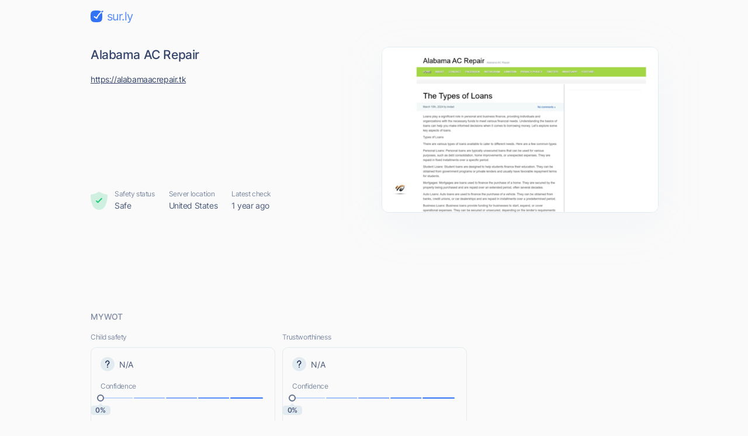

--- FILE ---
content_type: text/html; charset=utf-8
request_url: https://sur.ly/i/alabamaacrepair.tk
body_size: 14954
content:
<!DOCTYPE html>
<html lang="en">

<head>
	<meta charset="UTF-8">
	<meta http-equiv="Content-Type" content="text/html; charset=utf-8" />

	<link rel="preconnect" href="https://cdn.sur.ly">
	<link rel="dns-prefetch" href="https://cdn.sur.ly">
	<link rel="preconnect" href="https://img.sur.ly">
	<link rel="dns-prefetch" href="https://img.sur.ly">
	<link rel="preload" as="image" href="https://img.sur.ly/thumbnails/620x343/a/alabamaacrepair.tk.png">

	
	<title>alabamaacrepair.tk - Alabama AC Repair - Alabama AC Repair</title>
			<link rel="canonical" href="https://sur.ly/i/alabamaacrepair.tk/" />	
			<link rel="amphtml" href="https://sur.ly/i/alabamaacrepair.tk/amp" />	
	<meta name="viewport" content="width=device-width, initial-scale=1.0">

	<meta name="keywords" content="alabamaacrepair.tk, Alabama AC Repair" />
	<meta name="description" content="alabamaacrepair.tk. " />

	<link rel="icon" href="https://cdn.sur.ly/favicon-32x32.png" sizes="32x32">
<link rel="icon" href="https://cdn.sur.ly/favicon-16x16.png" sizes="16x16">
<link rel="shortcut icon" href="https://cdn.sur.ly/android-chrome-192x192.png" sizes="192x192">
<link rel="shortcut icon" href="https://cdn.sur.ly/android-chrome-512x512.png" sizes="512x512">
<link rel="apple-touch-icon" href="https://cdn.sur.ly/apple-touch-icon.png" sizes="180x180">

	<style>
		a,abbr,acronym,address,applet,article,aside,audio,b,big,blockquote,body,canvas,caption,center,cite,code,dd,del,details,dfn,div,dl,dt,em,embed,fieldset,figcaption,figure,footer,form,h1,h2,h3,h4,h5,h6,header,hgroup,html,i,iframe,img,ins,kbd,label,legend,li,mark,menu,nav,object,ol,output,p,pre,q,ruby,s,samp,section,small,span,strike,strong,sub,summary,sup,table,tbody,td,tfoot,th,thead,time,tr,tt,u,ul,var,video{margin:0;padding:0;border:0;font-size:100%;font:inherit;vertical-align:baseline}:focus{outline:0}article,aside,details,figcaption,figure,footer,header,hgroup,menu,nav,section{display:block}body{line-height:1}ol,ul{list-style:none}blockquote,q{quotes:none}blockquote:after,blockquote:before,q:after,q:before{content:"";content:none}table{border-collapse:collapse;border-spacing:0}input[type=search]::-webkit-search-cancel-button,input[type=search]::-webkit-search-decoration,input[type=search]::-webkit-search-results-button,input[type=search]::-webkit-search-results-decoration{-webkit-appearance:none;-moz-appearance:none}input[type=search]{-webkit-appearance:none;-moz-appearance:none;-webkit-box-sizing:content-box;box-sizing:content-box}textarea{overflow:auto;vertical-align:top;resize:vertical}audio,canvas,video{display:inline-block;max-width:100%}audio:not([controls]){display:none;height:0}[hidden]{display:none}html{font-size:100%;-webkit-text-size-adjust:100%;-ms-text-size-adjust:100%}a:focus{outline:0}a:active,a:hover{outline:0}img{border:0;-ms-interpolation-mode:bicubic}figure{margin:0}form{margin:0}fieldset{border:1px solid silver;margin:0 2px;padding:.35em .625em .75em}legend{border:0;padding:0;white-space:normal}button,input,select,textarea{font-size:100%;margin:0;vertical-align:baseline}button,input{line-height:normal}button,select{text-transform:none}button,html input[type=button],input[type=reset],input[type=submit]{-webkit-appearance:button;cursor:pointer}button[disabled],html input[disabled]{cursor:default}input[type=checkbox],input[type=radio]{-webkit-box-sizing:border-box;box-sizing:border-box;padding:0}input[type=search]{-webkit-appearance:textfield;-webkit-box-sizing:content-box;box-sizing:content-box}input[type=search]::-webkit-search-cancel-button,input[type=search]::-webkit-search-decoration{-webkit-appearance:none}button::-moz-focus-inner,input::-moz-focus-inner{border:0;padding:0}textarea{overflow:auto;vertical-align:top}table{border-collapse:collapse;border-spacing:0}button,input,select,textarea{color:#222}::-moz-selection{background:#b3d4fc;text-shadow:none}::selection{background:#b3d4fc;text-shadow:none}img{vertical-align:middle}fieldset{border:0;margin:0;padding:0}textarea{resize:vertical}.chromeframe{margin:.2em 0;background:#ccc;color:#000;padding:.2em 0}@font-face{font-family:Inter;font-style:normal;font-weight:400;font-display:swap;src:url(https://cdn.sur.ly/domain-redesign/assets/fonts/Inter.latin.woff2) format("woff2"),url(https://cdn.sur.ly/domain-redesign/assets/fonts/Inter.latin.woff) format("woff");unicode-range:U+0000-00FF,U+0131,U+0152-0153,U+02BB-02BC,U+02C6,U+02DA,U+02DC,U+2000-206F,U+2074,U+20AC,U+2122,U+2191,U+2193,U+2212,U+2215,U+FEFF,U+FFFD}@font-face{font-family:Inter;font-style:normal;font-weight:400;font-display:swap;src:url(https://cdn.sur.ly/domain-redesign/assets/fonts/Inter.latin-ext.woff2) format("woff2"),url(https://cdn.sur.ly/domain-redesign/assets/fonts/Inter.latin-ext.woff) format("woff");unicode-range:U+0100-024F,U+0259,U+1E00-1EFF,U+2020,U+20A0-20AB,U+20AD-20CF,U+2113,U+2C60-2C7F,U+A720-A7FF}@font-face{font-family:Inter;font-style:normal;font-weight:500;font-display:swap;src:url(https://cdn.sur.ly/domain-redesign/assets/fonts/Inter-500.latin.woff2) format("woff2"),url(https://cdn.sur.ly/domain-redesign/assets/fonts/Inter-500.latin.woff) format("woff");unicode-range:U+0000-00FF,U+0131,U+0152-0153,U+02BB-02BC,U+02C6,U+02DA,U+02DC,U+2000-206F,U+2074,U+20AC,U+2122,U+2191,U+2193,U+2212,U+2215,U+FEFF,U+FFFD}@font-face{font-family:Inter;font-style:normal;font-weight:500;font-display:swap;src:url(https://cdn.sur.ly/domain-redesign/assets/fonts/Inter-500.latin-ext.woff2) format("woff2"),url(https://cdn.sur.ly/domain-redesign/assets/fonts/Inter-500.latin-ext.woff) format("woff");unicode-range:U+0100-024F,U+0259,U+1E00-1EFF,U+2020,U+20A0-20AB,U+20AD-20CF,U+2113,U+2C60-2C7F,U+A720-A7FF}@font-face{font-family:Inter;font-style:normal;font-weight:600;font-display:swap;src:url(https://cdn.sur.ly/domain-redesign/assets/fonts/Inter-600.latin.woff2) format("woff2"),url(https://cdn.sur.ly/domain-redesign/assets/fonts/Inter-600.latin.woff) format("woff");unicode-range:U+0000-00FF,U+0131,U+0152-0153,U+02BB-02BC,U+02C6,U+02DA,U+02DC,U+2000-206F,U+2074,U+20AC,U+2122,U+2191,U+2193,U+2212,U+2215,U+FEFF,U+FFFD}@font-face{font-family:Inter;font-style:normal;font-weight:600;font-display:swap;src:url(https://cdn.sur.ly/domain-redesign/assets/fonts/Inter-600.latin-ext.woff2) format("woff2"),url(https://cdn.sur.ly/domain-redesign/assets/fonts/Inter-600.latin-ext.woff) format("woff");unicode-range:U+0100-024F,U+0259,U+1E00-1EFF,U+2020,U+20A0-20AB,U+20AD-20CF,U+2113,U+2C60-2C7F,U+A720-A7FF}@font-face{font-family:Inter;font-style:normal;font-weight:700;font-display:swap;src:url(https://cdn.sur.ly/domain-redesign/assets/fonts/Inter-700.latin.woff2) format("woff2"),url(https://cdn.sur.ly/domain-redesign/assets/fonts/Inter-700.latin.woff) format("woff");unicode-range:U+0000-00FF,U+0131,U+0152-0153,U+02BB-02BC,U+02C6,U+02DA,U+02DC,U+2000-206F,U+2074,U+20AC,U+2122,U+2191,U+2193,U+2212,U+2215,U+FEFF,U+FFFD}@font-face{font-family:Inter;font-style:normal;font-weight:700;font-display:swap;src:url(https://cdn.sur.ly/domain-redesign/assets/fonts/Inter-700.latin-ext.woff2) format("woff2"),url(https://cdn.sur.ly/domain-redesign/assets/fonts/Inter-700.latin-ext.woff) format("woff");unicode-range:U+0100-024F,U+0259,U+1E00-1EFF,U+2020,U+20A0-20AB,U+20AD-20CF,U+2113,U+2C60-2C7F,U+A720-A7FF}@font-face{font-family:"Source Code Pro";src:url(https://cdn.sur.ly/domain-redesign/assets/fonts/SourceCodePro-Regular.woff2) format("woff2"),url(https://cdn.sur.ly/domain-redesign/assets/fonts/SourceCodePro-Regular.woff) format("woff"),url(https://cdn.sur.ly/domain-redesign/assets/fonts/SourceCodePro-Regular.ttf) format("truetype")}body{font-family:Inter,sans-serif;font-size:14px;line-height:21px;color:#4c5b7e;letter-spacing:-.03em;background-color:#fafafa;overflow-x:hidden}.container{margin:0 auto;padding-left:16px;padding-right:16px;max-width:970px}.caption{font-size:12px;line-height:18px;color:#7e8ba4}.block-title{font-size:14px;line-height:20px;color:#7e8ba4;margin-bottom:16px;font-weight:500;letter-spacing:-.01em;text-transform:uppercase}.wrapper-main-content{display:-webkit-box;display:-ms-flexbox;display:flex;padding-top:40px}.main-content{width:100%}a,button{font-size:inherit;color:inherit;letter-spacing:inherit}button,input{outline:0;border:none;background-color:transparent}a{display:inline-block;text-decoration:none}.layout .container{max-width:1054px}.layout .ads_pt32{padding-top:32px}.wr-connection .ads_small{display:none}.banner .wr-connection{position:relative}.banner .wr-connection .ads_small{display:block;position:absolute;left:100%;top:32px}.banner .ads_small{height:250px}.tooltip{display:-webkit-box;display:-ms-flexbox;display:flex;-webkit-box-align:center;-ms-flex-align:center;align-items:center;position:relative;margin-left:6px;cursor:pointer}.tooltip__btn{display:inline-block;width:16px;height:16px;font-size:8px;line-height:9px;font-weight:700;background-color:#e2ebf0;background-image:url(https://cdn.sur.ly/domain-redesign/assets/img/svg/tooltip.svg);background-repeat:no-repeat;background-position:center;border-radius:50%;-webkit-transition-duration:.2s;-o-transition-duration:.2s;transition-duration:.2s}.tooltip:focus .tooltip__btn,.tooltip:hover .tooltip__btn{background-color:#c9d3dd}.tooltip:focus .tooltip__message,.tooltip:hover .tooltip__message{display:inline-block}.tooltip__message{position:absolute;top:25px;left:-18px;z-index:5;display:none;padding:12px;width:-webkit-max-content;width:-moz-max-content;width:max-content;background-color:#fff;border:1px solid #e2ebf0;border-radius:10px}.tooltip__message::before{content:"";border:7px solid transparent;border-bottom:7px solid #e2ebf0;position:absolute;top:-7px;left:26px;-webkit-transform:translate(-50%,-50%);-ms-transform:translate(-50%,-50%);transform:translate(-50%,-50%)}.tooltip__message::after{content:"";border:6px solid transparent;border-bottom:6px solid #fff;position:absolute;top:-6px;left:26px;-webkit-transform:translate(-50%,-50%);-ms-transform:translate(-50%,-50%);transform:translate(-50%,-50%)}.ads{display:-webkit-box;display:-ms-flexbox;display:flex;-webkit-box-align:center;-ms-flex-align:center;align-items:center;-webkit-box-pack:center;-ms-flex-pack:center;justify-content:center}.ads_large{width:100%}.ads_small{-ms-flex-negative:0;flex-shrink:0;margin-left:26px;width:300px;height:600px}.ads-mobile_first{margin-bottom:24px;margin-left:-16px;margin-right:-16px;padding-left:19.5px;padding-right:19.5px}.ads-mobile_second{margin-bottom:24px;margin-left:-16px;margin-right:-16px}.ads-mobile_first,.ads-mobile_second{display:none;overflow-x:hidden}.header{padding-top:16px;padding-bottom:16px}.logo{display:-webkit-box;display:-ms-flexbox;display:flex;-webkit-box-align:center;-ms-flex-align:center;align-items:center}.logo__icon{margin-right:6px;width:22px;height:20px}.logo__name{font-size:20px;line-height:24px;color:#568cf8;letter-spacing:-.05em}.domain-page{display:-webkit-box;display:-ms-flexbox;display:flex;-webkit-box-align:stretch;-ms-flex-align:stretch;align-items:stretch;-webkit-box-pack:justify;-ms-flex-pack:justify;justify-content:space-between;padding-top:24px;padding-bottom:40px}.domain-page__content{display:-webkit-box;display:-ms-flexbox;display:flex;-webkit-box-orient:vertical;-webkit-box-direction:normal;-ms-flex-direction:column;flex-direction:column;margin-right:33px}.domain-page__screenshot{position:relative;-ms-flex-negative:0;flex-shrink:0;width:472px;height:282px;-webkit-box-sizing:border-box;box-sizing:border-box;-webkit-filter:drop-shadow(0 20px 36px rgba(176,192,221,.1));filter:drop-shadow(0 20px 36px rgba(176,192,221,.1))}.domain-page__screenshot-img{width:100%;height:100%;-o-object-fit:cover;object-fit:cover;-o-object-position:top left;object-position:top left;border-radius:12px;border:1px solid #e2ebf0}.domain-page__screenshot-img.border-none{border-bottom-left-radius:0;border-bottom-right-radius:0}.domain-page__screenshot-icon{position:absolute;left:16px;bottom:16px;width:40px;height:40px;border-radius:4px}.site-off::after{display:none}.screenshot-adult{border:6px solid #f83559}.page-info{display:-webkit-box;display:-ms-flexbox;display:flex;margin-top:auto}.page-info__item{margin-right:24px}.page-info__item:nth-child(1){display:-webkit-box;display:-ms-flexbox;display:flex;-webkit-box-align:center;-ms-flex-align:center;align-items:center}.page-info__item:nth-last-child(1){margin-right:0}.page-info__item_excellent .page-info__badge{background-image:url(https://cdn.sur.ly/domain-redesign/assets/img/svg/status-excellent.svg)}.page-info__item_suspicious .page-info__badge{background-image:url(https://cdn.sur.ly/domain-redesign/assets/img/svg/status-not-avaliable.svg)}.page-info__item_expicit .page-info__badge{background-image:url(https://cdn.sur.ly/domain-redesign/assets/img/svg/status-dangerous.svg)}.page-info__badge{display:inline-block;margin-right:12px;width:29px;height:32px;background-repeat:no-repeat;background-size:contain}.title{font-size:21px;line-height:28px;color:#33436b;font-weight:500}.domain-link{font-size:14px;line-height:24px;color:#33436b;text-decoration:underline;word-break:break-word}.description,.keywords,.title{margin-bottom:16px}.card{-webkit-box-sizing:border-box;box-sizing:border-box;border:1px solid #e2ebf0;border-radius:10px}.wot__block{padding-top:32px;padding-bottom:32px;-webkit-box-sizing:border-box;box-sizing:border-box;border-bottom:1px solid #e2ebf0}.wot__block_content{padding-top:0}.wot__block_audience{padding-bottom:24px}.wr-confidence{display:-webkit-box;display:-ms-flexbox;display:flex;-webkit-box-pack:justify;-ms-flex-pack:justify;justify-content:space-between;padding-bottom:24px}.confidence{padding:16px}.confidence-block{width:49%}.confidence-block .caption{margin-bottom:8px}.confidence__header{display:-webkit-box;display:-ms-flexbox;display:flex;-webkit-box-align:center;-ms-flex-align:center;align-items:center;margin-bottom:17px}.confidence__symbol{display:inline-block;margin-right:8px;width:24px;height:24px}.confidence__caption{margin-bottom:5px}.confidence-positive .confidence__symbol{background-image:url([data-uri])}.confidence-negative .confidence__symbol{background-image:url([data-uri])}.confidence-unavaliable .confidence__symbol{background-image:url([data-uri])}.confidence__progress-bar{position:relative;display:-webkit-box;display:-ms-flexbox;display:flex;margin-bottom:10px;height:6px}.confidence__progress-bar>div{margin-right:-4px;width:21%;height:100%;border:2px solid #fafafa;border-radius:8px;-webkit-box-sizing:border-box;box-sizing:border-box}.confidence__progress-bar_extra-light{background:#c2d7fe}.confidence__progress-bar_light{background:#9ebefc}.confidence__progress-bar_medium{background:#7aa5fa}.confidence__progress-bar_dark{background:#568cf8}.confidence__progress-bar_extra-dark{background:#3273f6}.confidence__progress-bar-ellipse{position:absolute;-webkit-transform:translate(-50%,-50%);-ms-transform:translate(-50%,-50%);transform:translate(-50%,-50%);display:inline-block;width:12px;height:12px;-webkit-box-sizing:border-box;box-sizing:border-box;border-radius:50%;border:2px solid #657391;background-color:#fff}.confidence__percentage{position:relative;height:16px;border-radius:4px;-webkit-box-sizing:border-box;box-sizing:border-box}.confidence__label{font-size:12px;line-height:16px;color:#4c5b7e;position:absolute;-webkit-transform:translate(-50%,-50%);-ms-transform:translate(-50%,-50%);transform:translate(-50%,-50%);display:inline-block;width:34px;height:100%;background:#e2ebf0;font-weight:600;text-align:center;letter-spacing:-.03em;border-radius:5px}.confidence__label::after{content:"";border:4px solid transparent;border-bottom:4px solid #e2ebf0;position:absolute;top:-4px;left:50%;-webkit-transform:translate(-50%,-50%);-ms-transform:translate(-50%,-50%);transform:translate(-50%,-50%)}.content-type-header{display:-webkit-box;display:-ms-flexbox;display:flex;-webkit-box-align:center;-ms-flex-align:center;align-items:center;margin-bottom:16px}.content-type__block-title{margin-bottom:0}.content-type-badges{display:-webkit-box;display:-ms-flexbox;display:flex;-webkit-box-pack:justify;-ms-flex-pack:justify;justify-content:space-between;-webkit-column-gap:16px;-moz-column-gap:16px;column-gap:16px}.content-type-verdict{display:-webkit-box;display:-ms-flexbox;display:flex;-webkit-box-align:center;-ms-flex-align:center;align-items:center;margin-bottom:15px}.content-type-verdict__link{color:#3273f6;text-decoration:underline}.content-type-verdict__icon{margin-right:8px;width:17px;height:13px}.badge{-webkit-box-flex:1;-ms-flex-positive:1;flex-grow:1;height:40px;background-repeat:no-repeat;background-position:center center}.safe-badge_inactive:nth-child(1){background-image:url(https://cdn.sur.ly/domain-redesign/assets/img/svg/malicious/inactive/mal-first.svg)}.safe-badge_inactive:nth-child(2){background-image:url(https://cdn.sur.ly/domain-redesign/assets/img/svg/malicious/inactive/mal-second.svg)}.safe-badge_inactive:nth-child(3){background-image:url(https://cdn.sur.ly/domain-redesign/assets/img/svg/malicious/inactive/mal-third.svg)}.safe-badge_inactive:nth-child(4){background-image:url(https://cdn.sur.ly/domain-redesign/assets/img/svg/malicious/inactive/mal-fourth.svg)}.safe-badge_active{background-color:rgba(248,53,89,.15);border-color:transparent}.safe-badge_active:nth-child(1){background-image:url(https://cdn.sur.ly/domain-redesign/assets/img/svg/malicious/active/mal-first-active.svg)}.safe-badge_active:nth-child(2){background-image:url(https://cdn.sur.ly/domain-redesign/assets/img/svg/malicious/active/mal-second-active.svg)}.safe-badge_active:nth-child(3){background-image:url(https://cdn.sur.ly/domain-redesign/assets/img/svg/malicious/active/mal-third-active.svg)}.safe-badge_active:nth-child(4){background-image:url(https://cdn.sur.ly/domain-redesign/assets/img/svg/malicious/active/mal-fourth-active.svg)}.adult-badge_inactive:nth-child(1){background-image:url(https://cdn.sur.ly/domain-redesign/assets/img/svg/malicious/inactive/adult-first.svg)}.adult-badge_inactive:nth-child(2){background-image:url(https://cdn.sur.ly/domain-redesign/assets/img/svg/malicious/inactive/adult-second.svg)}.adult-badge_inactive:nth-child(3){background-image:url(https://cdn.sur.ly/domain-redesign/assets/img/svg/malicious/inactive/adult-third.svg)}.adult-badge_inactive:nth-child(4){background-image:url(https://cdn.sur.ly/domain-redesign/assets/img/svg/malicious/inactive/adult-fourth.svg)}.adult-badge_active{background-color:rgba(248,53,89,.15);border-color:transparent}.adult-badge_active:nth-child(1){background-image:url(https://cdn.sur.ly/domain-redesign/assets/img/svg/malicious/active/adult-first-active.svg)}.adult-badge_active:nth-child(2){background-image:url(https://cdn.sur.ly/domain-redesign/assets/img/svg/malicious/active/adult-second-active.svg)}.adult-badge_active:nth-child(3){background-image:url(https://cdn.sur.ly/domain-redesign/assets/img/svg/malicious/active/adult-third-active.svg)}.adult-badge_active:nth-child(4){background-image:url(https://cdn.sur.ly/domain-redesign/assets/img/svg/malicious/active/adult-fourth-active.svg)}.status-list{display:-webkit-box;display:-ms-flexbox;display:flex}.status{width:29%;-webkit-box-flex:1;-ms-flex-positive:1;flex-grow:1;-ms-flex-negative:0;flex-shrink:0}.status__header{display:-webkit-box;display:-ms-flexbox;display:flex;-webkit-box-align:start;-ms-flex-align:start;align-items:flex-start;-webkit-box-pack:justify;-ms-flex-pack:justify;justify-content:space-between;margin-bottom:16px}.status__block-title{margin-bottom:0}.status:nth-child(1){padding-right:16px}.status:nth-child(2){padding-left:24px;padding-right:16px;border-left:1px solid #e2ebf0;border-right:1px solid #e2ebf0}.status:nth-last-child(1){padding-left:24px}.status__icon{display:inline-block;margin-bottom:8px;width:34px;height:37px;background-repeat:no-repeat;background-size:contain}.status-good .status__icon{background-image:url(https://cdn.sur.ly/domain-redesign/assets/img/svg/status-excellent.svg)}.status-dangerous .status__icon{background-image:url(https://cdn.sur.ly/domain-redesign/assets/img/svg/status-dangerous.svg)}.status-unavaliable .status__icon{background-image:url(https://cdn.sur.ly/domain-redesign/assets/img/svg/status-not-avaliable.svg)}.new-tab{width:24px;height:24px;stroke:#7e8ba4;-webkit-transition-duration:.2s;-o-transition-duration:.2s;transition-duration:.2s}.new-tab:hover{stroke:#1a2b58}.connection-type{display:-webkit-box;display:-ms-flexbox;display:flex;-webkit-box-align:center;-ms-flex-align:center;align-items:center}.connection-type__icon{margin-right:8px;width:12px;height:13px}.hidden{display:none}.audience-list{display:-webkit-box;display:-ms-flexbox;display:flex;-webkit-box-pack:justify;-ms-flex-pack:justify;justify-content:space-between}.audience-item{display:-webkit-box;display:-ms-flexbox;display:flex;-webkit-box-orient:vertical;-webkit-box-direction:normal;-ms-flex-direction:column;flex-direction:column;width:207px;height:213px;-webkit-box-sizing:border-box;box-sizing:border-box}.audience-item__header{display:-webkit-box;display:-ms-flexbox;display:flex;-webkit-box-align:center;-ms-flex-align:center;align-items:center;-webkit-box-pack:justify;-ms-flex-pack:justify;justify-content:space-between;padding:16px;padding-bottom:0;color:#7e8ba4}.audience-item__body{position:relative;-webkit-box-flex:1;-ms-flex-positive:1;flex-grow:1;overflow:hidden}.audience-item__body_centered{display:-webkit-box;display:-ms-flexbox;display:flex;-webkit-box-align:center;-ms-flex-align:center;align-items:center;-webkit-box-pack:center;-ms-flex-pack:center;justify-content:center}.audience-item:nth-last-child(1) .tooltip__message{right:-30px;left:auto}.audience-item:nth-last-child(1) .tooltip__message::before{left:auto;right:26px}.audience-item:nth-last-child(1) .tooltip__message::after{left:auto;right:28px}.bounce-icon{position:absolute;top:50%;left:50%;-webkit-transform:translate(-50%,-50%);-ms-transform:translate(-50%,-50%);transform:translate(-50%,-50%);width:23px;height:10px}.time-on-site{position:relative;display:-webkit-box;display:-ms-flexbox;display:flex;-webkit-box-align:center;-ms-flex-align:center;align-items:center;-webkit-box-orient:vertical;-webkit-box-direction:normal;-ms-flex-direction:column;flex-direction:column;-webkit-box-pack:center;-ms-flex-pack:center;justify-content:center;margin:0 auto;margin-top:25px;width:109px;height:109px;border:2px solid #c9d3dd;-webkit-box-sizing:border-box;box-sizing:border-box;border-radius:50%}.time-on-site__value{font-size:24px;line-height:29px;color:#4c5b7e}.time-on-site__text{color:#7e8ba4}.time-on-site::after,.time-on-site::before{content:"";display:block;width:128px;height:63px;background-image:url(https://cdn.sur.ly/domain-redesign/assets/img/other/subtract.png);background-repeat:no-repeat;background-size:cover;position:absolute;left:64%}.time-on-site::before{top:-19px;-webkit-transform:translate(-50%,-50%);-ms-transform:translate(-50%,-50%);transform:translate(-50%,-50%)}.time-on-site::after{bottom:-19px;-webkit-transform:scale(-1,1) rotate(180deg) translate(-50%,-50%);-ms-transform:scale(-1,1) rotate(180deg) translate(-50%,-50%);transform:scale(-1,1) rotate(180deg) translate(-50%,-50%)}.progress-container{width:150px;height:75px}.progress-container .progress__label{font-size:24px;line-height:29px;color:#4c5b7e}.chart-body{display:-webkit-box;display:-ms-flexbox;display:flex;-webkit-box-orient:vertical;-webkit-box-direction:normal;-ms-flex-direction:column;flex-direction:column;-webkit-box-pack:end;-ms-flex-pack:end;justify-content:flex-end;padding:12px;padding-bottom:14px}.legend{display:-webkit-box;display:-ms-flexbox;display:flex;-ms-flex-pack:distribute;justify-content:space-around;padding-top:8px;padding-left:6px;padding-right:6px;border-top:1px solid #e2ebf0}.legend__item{display:-webkit-box;display:-ms-flexbox;display:flex;-webkit-box-orient:vertical;-webkit-box-direction:normal;-ms-flex-direction:column;flex-direction:column;-webkit-box-align:center;-ms-flex-align:center;align-items:center}.legend__icon{margin-bottom:6px;width:16px;height:16px}.legend__caption{line-height:15px}.legend__value{color:#4c5b7e}.chartdiv{height:100px;margin-left:-12px;margin-right:-12px;margin-bottom:-16px}g[aria-labelledby]{display:none}.popular-pages{padding-top:24px;padding-bottom:7px;border-bottom:1px solid #e2ebf0}.popular-pages-list{display:-webkit-box;display:-ms-flexbox;display:flex;-ms-flex-wrap:wrap;flex-wrap:wrap;-webkit-box-pack:justify;-ms-flex-pack:justify;justify-content:space-between}.popular-page{margin-bottom:12px;padding:16px;max-width:313px;width:100%;-webkit-box-sizing:border-box;box-sizing:border-box;-webkit-transition-duration:.2s;-o-transition-duration:.2s;transition-duration:.2s}.popular-page:hover{background-color:#f0f5fe}.popular-page__link,.popular-page__views{margin-bottom:8px}.popular-page__link{font-size:18px;color:#3273f6;text-decoration:underline}.popular-page__views{line-height:17px}.popular-page__description{-webkit-line-clamp:3;display:-webkit-box;-webkit-box-orient:vertical;overflow:hidden}.check{padding-top:32px;padding-bottom:93px}.check-form{display:-webkit-box;display:-ms-flexbox;display:flex;padding:8px 8px 8px 28px;margin-bottom:24px;-webkit-box-sizing:border-box;box-sizing:border-box;border:1px solid #e2ebf0;border-radius:22px;-webkit-transition-duration:.2s;-o-transition-duration:.2s;transition-duration:.2s}.check-form:focus-within{border:1px solid #3273f6}.check-form__wr-input{position:relative;width:100%}.check-form__input{font-size:16px;line-height:24px;color:#1a2b58;padding-left:34px;padding-right:25px;width:100%;height:100%;-webkit-box-sizing:border-box;box-sizing:border-box}.check-form__input::-webkit-input-placeholder{font-size:18px;line-height:22px;color:#657391;font-weight:500}.check-form__input::-moz-placeholder{font-size:18px;line-height:22px;color:#657391;font-weight:500}.check-form__input:-ms-input-placeholder{font-size:18px;line-height:22px;color:#657391;font-weight:500}.check-form__input::-ms-input-placeholder{font-size:18px;line-height:22px;color:#657391;font-weight:500}.check-form__input::placeholder{font-size:18px;line-height:22px;color:#657391;font-weight:500}.check-form__input:focus+.check-form__icon{stroke:#3273f6}.check-form__icon{position:absolute;top:31px;left:0;-webkit-transform:translate(0,-50%);-ms-transform:translate(0,-50%);transform:translate(0,-50%);width:18px;height:18px;stroke:#97a3b7;-webkit-transition-duration:.2s;-o-transition-duration:.2s;transition-duration:.2s}.secondary-btn{display:-webkit-box;display:-ms-flexbox;display:flex;-webkit-box-align:center;-ms-flex-align:center;align-items:center;font-size:18px;line-height:22px;color:#3273f6;-ms-flex-negative:0;flex-shrink:0;padding:0 24px;height:64px;font-weight:500;-webkit-box-sizing:border-box;box-sizing:border-box;background-color:#e7eefe;border-radius:16px;border:3px solid transparent;-webkit-transition-duration:.2s;-o-transition-duration:.2s;transition-duration:.2s}.secondary-btn:hover{color:#fff;background-color:#3273f6}.secondary-btn:hover .secondary-btn__icon{stroke:#fff}.secondary-btn:focus{border:3px solid rgba(50,115,246,.4)}.secondary-btn:active{background-color:#295dc8;border-color:transparent}.secondary-btn_centered{margin:0 auto;width:-webkit-fit-content;width:-moz-fit-content;width:fit-content}.secondary-btn__icon{margin-left:16px;width:24px;height:24px;stroke:#3273f6}.footer{padding-top:27px;padding-bottom:24px;border-top:1px solid #e2ebf0}.footer__container{display:-webkit-box;display:-ms-flexbox;display:flex;-webkit-box-align:center;-ms-flex-align:center;align-items:center;-webkit-box-pack:justify;-ms-flex-pack:justify;justify-content:space-between}.copyright{display:-webkit-box;display:-ms-flexbox;display:flex;-webkit-box-align:end;-ms-flex-align:end;align-items:flex-end}.copyright__detailes{font-size:12px;line-height:18px;color:#4c5b7e;margin-left:14px}.navigation__list{display:-webkit-box;display:-ms-flexbox;display:flex;-webkit-box-align:center;-ms-flex-align:center;align-items:center}.navigation__item{margin-left:32px}.navigation__link{font-size:16px;line-height:24px;color:#3273f6;text-decoration:underline}.addon_v_1{width:218px;border-radius:8px 0 0 8px;background-color:#ffe392;-webkit-box-shadow:0 2px 16px 0 rgba(0,0,0,.24);box-shadow:0 2px 16px 0 rgba(0,0,0,.24);padding:24px 16px 8px;position:absolute;left:90%;top:52%;-webkit-box-sizing:border-box;box-sizing:border-box}.addon_v_1 .addon-image-container{border-radius:4px;background-color:#fff0c5;display:-webkit-box;display:-ms-flexbox;display:flex;-webkit-box-align:center;-ms-flex-align:center;align-items:center;-webkit-box-pack:center;-ms-flex-pack:center;justify-content:center;padding-top:18px;padding-bottom:18px;margin-bottom:16px}.addon_v_1 .addon-image-container img{height:48px}.addon_v_1 h2{color:#1d1d1d;font-size:14px;letter-spacing:0;line-height:16px;font-weight:600;margin-bottom:8px}.addon_v_1 p{color:#1d1d1d;font-size:14px;letter-spacing:0;line-height:16px;margin-bottom:16px}.addon_v_1 a{font-size:12px;font-weight:700;letter-spacing:.2px;text-transform:uppercase;color:#000;display:-webkit-box;display:-ms-flexbox;display:flex;-webkit-box-align:center;-ms-flex-align:center;align-items:center;-webkit-box-pack:center;-ms-flex-pack:center;justify-content:center;height:36px;width:100%;border-radius:4px;background-color:#fff;-webkit-box-shadow:0 2px 4px 0 rgba(0,0,0,.32);box-shadow:0 2px 4px 0 rgba(0,0,0,.32);margin-bottom:8px}.addon_v_1 a img{width:34px;margin-right:2px}.addon_v_1 .addon-footer{color:#656565;font-size:12px;font-weight:500;letter-spacing:0;line-height:16px;display:-webkit-box;display:-ms-flexbox;display:flex;-webkit-box-align:center;-ms-flex-align:center;align-items:center;-webkit-box-pack:center;-ms-flex-pack:center;justify-content:center;margin:0}.addon_v_1 .addon-footer img{width:24px;margin-right:2px}.addon_v_1 .addon-close{position:absolute;top:5px;right:2px;width:16px;height:16px;padding:4px;background:0 0;display:-webkit-box;display:-ms-flexbox;display:flex}.addon_v_1 .addon-close img{width:100%}.addon_v_1 .addon-arrow{position:absolute;top:40px;right:100%;width:120px}.addon_v_2{width:176px;border-radius:8px;background-color:#fff;-webkit-box-shadow:0 4px 24px 0 rgba(0,0,0,.08);box-shadow:0 4px 24px 0 rgba(0,0,0,.08);padding:16px 16px 18px;position:absolute;left:90%;top:52%;-webkit-box-sizing:border-box;box-sizing:border-box}.addon_v_2 p{color:#33436b;font-size:14px;font-weight:500;letter-spacing:0;line-height:18px;margin-bottom:16px}.addon_v_2 h2{color:#33436b;font-size:20px;font-weight:700;letter-spacing:0;line-height:24px;max-width:110px;margin-bottom:16px;margin-left:auto}.addon_v_2 .addon-text-bold{color:#3273f6;font-weight:700}.addon_v_2 a{color:#fff;font-size:12px;font-weight:700;letter-spacing:.2px;text-transform:uppercase;display:-webkit-box;display:-ms-flexbox;display:flex;-webkit-box-align:center;-ms-flex-align:center;align-items:center;-webkit-box-pack:center;-ms-flex-pack:center;justify-content:center;height:36px;width:100%;border-radius:4px;background-color:#3273f6;margin-bottom:12px}.addon_v_2 a img{width:40px;margin-right:0;margin-left:-16px}.addon_v_2 .addon-extension{display:-webkit-box;display:-ms-flexbox;display:flex;-webkit-box-align:center;-ms-flex-align:center;align-items:center;-webkit-box-pack:start;-ms-flex-pack:start;justify-content:flex-start;color:#7e8ba4;font-size:12px;letter-spacing:0;margin-bottom:5px;margin-left:-3px}.addon_v_2 .addon-extension img{width:30px;margin-right:0}.addon_v_2 hr{background-color:#e2ebf0;border:none;width:calc(100%+32px);height:1px;display:block;margin:0;margin-left:-16px;margin-bottom:4px}.addon_v_2 .addon-footer{display:-webkit-box;display:-ms-flexbox;display:flex;-webkit-box-align:center;-ms-flex-align:center;align-items:center;-webkit-box-pack:start;-ms-flex-pack:start;justify-content:flex-start;color:#7e8ba4;font-size:12px;letter-spacing:0;line-height:16px;margin:0}.addon_v_2 .addon-footer img{width:24px;margin-right:0}.addon_v_2 .addon-close{width:20px;height:20px;display:-webkit-box;display:-ms-flexbox;display:flex;position:absolute;top:12px;right:12px;padding:4px}.addon_v_2 .addon-close img{width:100%}.addon_v_2 .addon-arrow{position:absolute;top:18px;right:85%;width:130px}.addon_v_2 .addon-decorate{position:absolute;top:20px;left:0;width:110px}.addon_h_1{height:64px;width:100%;border-radius:8px;background-color:#fff;-webkit-box-shadow:0 4px 24px 0 rgba(0,0,0,.08);box-shadow:0 4px 24px 0 rgba(0,0,0,.08);display:-webkit-box;display:-ms-flexbox;display:flex;-webkit-box-pack:justify;-ms-flex-pack:justify;justify-content:space-between;position:relative;margin-top:18px;margin-bottom:12px}.addon_h_1 .addon-left-part img{position:absolute;left:0;height:100%}.addon_h_1 .addon-left-part .addon-left-part-body{color:#33436b;font-size:14px;letter-spacing:0;line-height:20px;display:-webkit-box;display:-ms-flexbox;display:flex;-webkit-box-align:start;-ms-flex-align:start;align-items:flex-start;-webkit-box-pack:center;-ms-flex-pack:center;justify-content:center;-webkit-box-orient:vertical;-webkit-box-direction:normal;-ms-flex-direction:column;flex-direction:column;height:100%;padding-left:54px}.addon_h_1 .addon-left-part .addon-left-part-body h2{font-weight:700}.addon_h_1 .addon-right-part{display:-webkit-box;display:-ms-flexbox;display:flex;-webkit-box-align:center;-ms-flex-align:center;align-items:center;padding-right:16px}.addon_h_1 .addon-right-part p{color:#7e8ba4;font-size:12px;letter-spacing:0;line-height:16px;text-align:center}.addon_h_1 .addon-right-part a{display:-webkit-box;display:-ms-flexbox;display:flex;-webkit-box-align:center;-ms-flex-align:center;align-items:center;-webkit-box-pack:center;-ms-flex-pack:center;justify-content:center;color:#fff;font-size:12px;font-weight:700;letter-spacing:.2px;line-height:28px;text-transform:uppercase;height:28px;width:111px;border-radius:4px;background-color:#3273f6;margin-bottom:4px}.addon_h_1 .addon-right-part a img{width:32px;margin-right:-2px;margin-left:-12px}.addon_h_1 .addon-right-part .addon-text-bold{color:#3273f6;font-size:14px;font-weight:700;line-height:18px;text-align:right;margin-right:16px}.addon_h_1 .addon-arrow{height:44px;position:absolute;right:97%;top:-12px;z-index:-1}.addon_h_2{height:56px;border-radius:8px;background-color:#eee;display:-webkit-box;display:-ms-flexbox;display:flex;-webkit-box-pack:justify;-ms-flex-pack:justify;justify-content:space-between;position:relative;margin-top:18px;margin-bottom:12px;padding:0 16px}.addon_h_2 .addon-left-part{display:-webkit-box;display:-ms-flexbox;display:flex;-webkit-box-align:center;-ms-flex-align:center;align-items:center}.addon_h_2 .addon-left-part img{width:24px;margin-right:16px}.addon_h_2 .addon-left-part .addon-left-part-body{color:#33436b;font-size:14px;letter-spacing:0;line-height:20px;display:-webkit-box;display:-ms-flexbox;display:flex;-webkit-box-align:start;-ms-flex-align:start;align-items:flex-start;-webkit-box-pack:center;-ms-flex-pack:center;justify-content:center;-webkit-box-orient:vertical;-webkit-box-direction:normal;-ms-flex-direction:column;flex-direction:column;height:100%}.addon_h_2 .addon-left-part .addon-left-part-body h2{font-weight:700}.addon_h_2 .addon-right-part{display:-webkit-box;display:-ms-flexbox;display:flex;-webkit-box-align:center;-ms-flex-align:center;align-items:center}.addon_h_2 .addon-right-part p{color:#7e8ba4;font-size:12px;letter-spacing:0;line-height:16px;text-align:center}.addon_h_2 .addon-right-part a{display:-webkit-box;display:-ms-flexbox;display:flex;-webkit-box-align:center;-ms-flex-align:center;align-items:center;-webkit-box-pack:center;-ms-flex-pack:center;justify-content:center;color:#33436b;font-size:12px;font-weight:700;letter-spacing:.2px;line-height:28px;text-transform:uppercase;height:28px;width:111px;border-radius:4px;background-color:#fff}.addon_h_2 .addon-right-part a img{width:32px;margin-right:-2px;margin-left:-12px}.addon_h_2 .addon-right-part .addon-text-bold{color:#7e8ba4;font-size:14px;font-weight:500;line-height:18px;text-align:right;margin-right:16px}.addon_h_2 .addon-arrow{position:absolute;left:20px;top:-4px;z-index:-1}.addon_h_3{height:56px;border-radius:0 0 8px 8px;background-color:#eee;display:-webkit-box;display:-ms-flexbox;display:flex;-webkit-box-pack:justify;-ms-flex-pack:justify;justify-content:space-between;position:relative;margin-top:0;margin-bottom:12px;padding:0 16px}.addon_h_3 .addon-left-part{display:-webkit-box;display:-ms-flexbox;display:flex;-webkit-box-align:center;-ms-flex-align:center;align-items:center}.addon_h_3 .addon-left-part img{width:24px;margin-right:16px}.addon_h_3 .addon-left-part .addon-left-part-body{color:#33436b;font-size:14px;letter-spacing:0;line-height:20px;display:-webkit-box;display:-ms-flexbox;display:flex;-webkit-box-align:start;-ms-flex-align:start;align-items:flex-start;-webkit-box-pack:center;-ms-flex-pack:center;justify-content:center;-webkit-box-orient:vertical;-webkit-box-direction:normal;-ms-flex-direction:column;flex-direction:column;height:100%}.addon_h_3 .addon-left-part .addon-left-part-body h2{font-weight:700}.addon_h_3 .addon-right-part{display:-webkit-box;display:-ms-flexbox;display:flex;-webkit-box-align:center;-ms-flex-align:center;align-items:center}.addon_h_3 .addon-right-part p{color:#7e8ba4;font-size:12px;letter-spacing:0;line-height:16px;text-align:center}.addon_h_3 .addon-right-part a{display:-webkit-box;display:-ms-flexbox;display:flex;-webkit-box-align:center;-ms-flex-align:center;align-items:center;-webkit-box-pack:center;-ms-flex-pack:center;justify-content:center;color:#33436b;font-size:12px;font-weight:700;letter-spacing:.2px;line-height:28px;text-transform:uppercase;height:28px;width:111px;border-radius:4px;background-color:#fff}.addon_h_3 .addon-right-part a img{width:32px;margin-right:-2px;margin-left:-12px}.addon_h_3 .addon-right-part .addon-text-bold{color:#7e8ba4;font-size:12px;font-weight:500;line-height:16px;text-align:right;margin-right:16px}.addon_h_3 .addon-right-part .addon-text-bold span{font-size:10px;font-weight:700;text-transform:uppercase}.addon_h_3 .addon-arrow{position:absolute;left:20px;top:-4px;z-index:-1}@media all and (max-width:994px){.wrapper-main-content{padding-top:0}}@media all and (max-width:899px){.wr-confidence{-webkit-box-orient:vertical;-webkit-box-direction:normal;-ms-flex-direction:column;flex-direction:column;padding-bottom:0}.confidence{width:100%}.confidence-block{width:100%}.confidence-block:nth-child(1){margin-bottom:24px}}@media all and (max-width:767px){.banner .wr-connection .ads_small{display:none}}@media all and (max-width:755px){.tooltip__message{width:225px}.ads_large,.ads_small{display:none}.ads-mobile_first,.ads-mobile_second{display:-webkit-box;display:-ms-flexbox;display:flex}.header .container{display:-webkit-box;display:-ms-flexbox;display:flex;-webkit-box-pack:center;-ms-flex-pack:center;justify-content:center}.domain-page{-webkit-box-orient:vertical;-webkit-box-direction:normal;-ms-flex-direction:column;flex-direction:column;-webkit-box-pack:unset;-ms-flex-pack:unset;justify-content:unset;padding-top:0;padding-bottom:24px}.domain-page__content{margin-right:0;padding-top:24px;padding-bottom:24px}.domain-page__screenshot{max-width:500px;max-height:343px;width:100%;height:auto;margin:0 auto;border-radius:0}.domain-link{-webkit-box-ordinal-group:0;-ms-flex-order:-1;order:-1}.title{margin-bottom:8px;-webkit-box-ordinal-group:0;-ms-flex-order:-1;order:-1}.description,.domain-link{margin-bottom:12px}.keywords{margin-bottom:24px}.page-info{-ms-flex-wrap:wrap;flex-wrap:wrap}.page-info__item:nth-child(1){margin-bottom:24px;width:100%}.wot__block{padding-top:24px;padding-bottom:24px;border-bottom:none}.confidence{width:100%}.content-type-verdict{-webkit-box-align:baseline;-ms-flex-align:baseline;align-items:baseline}.content-type-verdict__icon{width:14px;height:11px}.content-type-badges{-ms-flex-wrap:wrap;flex-wrap:wrap;-webkit-column-gap:0;-moz-column-gap:0;column-gap:0}.badge{width:49%;-webkit-box-flex:0;-ms-flex-positive:0;flex-grow:0}.badge:nth-child(1),.badge:nth-child(2){margin-bottom:8px}.wr-status{padding-bottom:0}.status-list{-webkit-box-orient:vertical;-webkit-box-direction:normal;-ms-flex-direction:column;flex-direction:column}.status{width:100%;padding-bottom:24px;border-bottom:1px solid #e2ebf0}.status:nth-child(1),.status:nth-child(2),.status:nth-child(3){padding-left:0;padding-right:0;border-left:none;border-right:none}.status:nth-child(2),.status:nth-child(3){padding-top:24px}.status:nth-child(3){border-bottom:none}.audience-list{-ms-flex-wrap:wrap;flex-wrap:wrap}.audience-item{height:169px}.audience-item:nth-child(1),.audience-item:nth-child(2){width:49%}.audience-item:nth-child(3){margin-top:8px;width:100%;height:auto}.time-on-site{width:85px;height:85px}.time-on-site::after,.time-on-site::before{width:104px;height:47px}.progress-container{width:103px;height:52px}.progress-container .progress__label{font-size:18px;line-height:22px}.popular-page{margin-bottom:8px;max-width:100%;width:100%}.check-form{margin-bottom:13px;padding-left:20px;border-radius:10px}.check-form__icon{top:50%;width:12px;height:12px}.check-form__input{padding-left:24px}.check-form__input::-webkit-input-placeholder{font-size:14px;line-height:17px}.check-form__input::-moz-placeholder{font-size:14px;line-height:17px}.check-form__input:-ms-input-placeholder{font-size:14px;line-height:17px}.check-form__input::-ms-input-placeholder{font-size:14px;line-height:17px}.check-form__input::placeholder{font-size:14px;line-height:17px}.secondary-btn{font-size:14px;line-height:17px;padding:0 16px;height:45px;border-radius:8px}.secondary-btn__icon{width:16px;height:16px;margin-left:8px}.check{padding-top:24px;padding-bottom:32px}.secondary-btn_centered{display:-webkit-box;display:-ms-flexbox;display:flex;-webkit-box-pack:center;-ms-flex-pack:center;justify-content:center;padding:0 54px;height:57px;width:100%;padding:0}.footer{padding-top:32px;padding-bottom:40px}.footer__container{-webkit-box-orient:vertical;-webkit-box-direction:normal;-ms-flex-direction:column;flex-direction:column}.copyright{-webkit-box-orient:vertical;-webkit-box-direction:normal;-ms-flex-direction:column;flex-direction:column;-webkit-box-align:center;-ms-flex-align:center;align-items:center;margin-bottom:30px}.copyright__detailes{margin-left:0;margin-top:10px}.navigation__list{-webkit-box-orient:vertical;-webkit-box-direction:normal;-ms-flex-direction:column;flex-direction:column}.navigation__item{margin-left:0;margin-bottom:16px}.navigation__item:nth-last-child(1){margin-bottom:0}}@media all and (max-width:995px) and (min-width:756px){.scrollable-content .container,.scrollable-content footer,.scrollable-content header{width:995px}.scrollable-content .container{padding-left:12px;padding-right:12px}.scrollable-content .wrapper-main-content{padding-top:40px}.scrollable-content .page-info__item:nth-child(1){margin-bottom:0;width:auto}}		/* mobile */ @media (max-width:755px){.adsbygoogle.adsmobile{display:block;}.adsbygoogle.adsdesktop{display:none;}}/* desktop */ @media (min-width:756px){.adsbygoogle.adsmobile{display:none;}.adsbygoogle.adsdesktop{display:block;}}	</style>

	<script async src="//pagead2.googlesyndication.com/pagead/js/adsbygoogle.js"></script></head>

<body class="scrollable-content">





<header class="header">
	<div class="container">
		<a class="logo" href="https://sur.ly">
			<svg  class="logo__icon" viewBox="0 0 22 20" fill="none" xmlns="http://www.w3.org/2000/svg">
				<path fill-rule="evenodd" clip-rule="evenodd" d="M1.89001 1.89001C0.226019 3.55399 0.157345 5.36699 0.0199978 8.99299C0.00706154 9.33451 0 9.67142 0 10C0 10.3286 0.00706153 10.6655 0.0199978 11.007C0.157345 14.633 0.226019 16.446 1.89001 18.11C3.55399 19.774 5.36699 19.8427 8.99299 19.98C9.33451 19.9929 9.67142 20 10 20C10.3286 20 10.6655 19.9929 11.007 19.98C14.633 19.8427 16.446 19.774 18.11 18.11C19.774 16.446 19.8427 14.633 19.98 11.007C19.9929 10.6655 20 10.3286 20 10C20 9.67142 19.9929 9.33451 19.98 8.99299C19.8841 6.46175 19.8217 4.81402 19.2267 3.48372C19.8938 3.00252 20.5901 2.56764 21.3115 2.19411C21.8019 1.94015 21.9936 1.33671 21.7397 0.846273C21.4857 0.355838 20.8823 0.164131 20.3919 0.418084C19.5831 0.836853 18.8083 1.32043 18.071 1.85133C16.4176 0.224942 14.6047 0.156273 11.007 0.0199978C10.6655 0.00706154 10.3286 0 10 0C9.67142 0 9.33451 0.00706153 8.99299 0.0199978C5.36699 0.157345 3.55399 0.226019 1.89001 1.89001ZM18.071 1.85133C16.2433 3.1673 14.646 4.77401 13.3331 6.40507C11.8666 8.22707 10.7237 10.1186 10.0004 11.7356L6.99939 9.78335C6.53645 9.48218 5.91701 9.61333 5.61585 10.0763C5.31468 10.5392 5.44582 11.1586 5.90877 11.4598L9.93089 14.0764C10.1888 14.2442 10.5096 14.2839 10.8006 14.1841C11.0917 14.0843 11.3205 13.856 11.4212 13.5653C11.963 12 13.1645 9.80422 14.8911 7.65911C16.1172 6.1358 17.5833 4.66918 19.2267 3.48372C18.9694 2.90837 18.6124 2.3924 18.11 1.89001C18.097 1.87701 18.084 1.86412 18.071 1.85133Z" fill="#3273F6"/>
			</svg>
			<span class="logo__name">
                sur.ly
            </span>
		</a>
	</div>
</header>

<main>
	<div class="container">
		<section class="domain-page">
	<div class="domain-page__content">
					<h1 class="title">Alabama AC Repair</h1>
		
		
		
		<a class="domain-link add_site_hit add_site" href="https://safe.sur.ly/o/alabamaacrepair.tk/AA000014?pageviewId=desktop-302e3235303234343030203137363838373432333220343037303634373830" data-amp-replace="PAGE_VIEW_ID" data-amp-addparams="pageviewId=PAGE_VIEW_ID">
			https://alabamaacrepair.tk		</a>

		
					<div class="ads ads-mobile_first">
									<!-- sur.ly #1 AFTER -->
<ins class="adsbygoogle adsmobile"
	 style="width:100%; height:100px"
	 data-ad-client="ca-pub-5950914822071007"
	 data-ad-slot="6717816972"></ins>
<script>
(adsbygoogle = window.adsbygoogle || []).push({});
</script>
							</div>
		
		<ul class="page-info">
						<li class="page-info__item page-info__item_excellent">
				<span class="page-info__badge"></span>
				<div>
					<p class="caption">Safety status</p>
					<p class="page-info__text">Safe</p>
				</div>
			</li>

							<li class="page-info__item">
					<p class="caption">Server location</p>
					<p class="page-info__text">United States</p>
				</li>
			
			
							<li class="page-info__item">
					<p class="caption">Latest check</p>
					<p class="page-info__text">1 year ago</p>
				</li>
					</ul>
	</div>
	<div class="domain-page__screenshot">
					<img class="domain-page__screenshot-img" src="https://img.sur.ly/thumbnails/620x343/a/alabamaacrepair.tk.png" style="min-height:200px;" />
			<div class="domain-page__screenshot-icon">
				<img width="32" height="32" src="https://img.sur.ly/favicons/a/alabamaacrepair.tk.ico" />
			</div>

						</div>
</section>

					<div class="ads ads_large">
				<!-- sur.ly #1 AFTER -->
<ins class="adsbygoogle adsdesktop"
	 style="width:100%; height:90px"
	 data-ad-client="ca-pub-5950914822071007"
	 data-ad-slot="6717816972">
</ins>
<script>(adsbygoogle = window.adsbygoogle || []).push({});</script>
			</div>
		
		<div class="wrapper-main-content">
			<div class="main-content">
				<section class="wot">
					<p class="block-title">MYWOT</p>
<div class="wr-confidence">
		<div class="confidence-block">
		<p class="caption">Child safety</p>
		<div class=" card confidence confidence-unavaliable">
			<div class="confidence__header">
				<span class="confidence__symbol"></span>
				<span class="confidence__status">N/A</span>
			</div>
			<p class="caption confidence__caption">Confidence</p>
			<div class="confidence__progress-bar">
				<div class="confidence__progress-bar_extra-light"></div>
				<div class="confidence__progress-bar_light"></div>
				<div class="confidence__progress-bar_medium"></div>
				<div class="confidence__progress-bar_dark"></div>
				<div class="confidence__progress-bar_extra-dark"></div>
				<span class="confidence__progress-bar-ellipse"
					  style="top:50%; left: 0%"></span>
			</div>
			<div class="confidence__percentage">
				<span class="confidence__label" style="top:50%; left: 0%">0%</span>
			</div>
		</div>
	</div>

			<div class="ads ads-mobile_second">
							<!-- sur.ly #2 AFTER -->
<ins class="adsbygoogle adsmobile"
	 style="text-align:center; width:100%;height:250px"
	 data-ad-client="ca-pub-5950914822071007"
	 data-ad-slot="6312823995"></ins>
<script>
(adsbygoogle = window.adsbygoogle || []).push({});
</script>
					</div>
	
	
	<div class="confidence-block">
		<p class="caption">Trustworthiness</p>
		<div class="card confidence confidence-unavaliable">
			<div class="confidence__header">
				<span class="confidence__symbol"></span>
				<span class="confidence__status">N/A</span>
			</div>
			<p class="caption confidence__caption">Confidence</p>
			<div class="confidence__progress-bar ">
				<div class="confidence__progress-bar_extra-light"></div>
				<div class="confidence__progress-bar_light"></div>
				<div class="confidence__progress-bar_medium"></div>
				<div class="confidence__progress-bar_dark"></div>
				<div class="confidence__progress-bar_extra-dark"></div>
				<span class="confidence__progress-bar-ellipse"
					  style="top:50%; left: 0%"></span>
			</div>
			<div class="confidence__percentage">
				<span class="confidence__label" style="top:50%; left: 0%">0%</span>
			</div>
		</div>
	</div>
</div>

<div class="wr-content-type wot__block wot__block_content">
	<div class="content-type-header">
		<p class="block-title content-type__block-title">MALICIOUS CONTENT INDICATORS</p>
		<div class="tooltip">
			<span class="tooltip__btn"></span>
			<span class="tooltip__message caption">Availability or unavailability of the flaggable/dangerous content on this website has not been fully explored by us, so you should rely on the following indicators with caution.</span>
		</div>
	</div>

			<div class="content-type-verdict">
			<svg class="content-type-verdict__icon" viewBox="0 0 17 13" fill="none" xmlns="http://www.w3.org/2000/svg">
				<path d="M1 8L5.5 12L15.5 1" stroke="#24CA7A" stroke-width="2" stroke-linecap="round" stroke-linejoin="round"/>
			</svg>
			<p>Alabamaacrepair.tk most likely does not offer any malicious content.</p>
		</div>
	
	<ul class="content-type-badges">
								<li class="card badge safe-badge_inactive"></li>
								<li class="card badge safe-badge_inactive"></li>
								<li class="card badge safe-badge_inactive"></li>
								<li class="card badge safe-badge_inactive"></li>
			</ul>
</div>

					<div class="wr-status wot__block">
						<ul class="status-list">
							
<li class="status status-unavaliable">
	<div class="status__header">
		<p class="block-title status__block-title">Siteadvisor</p>
		<a href="/external?url=http%3A%2F%2Fwww.siteadvisor.com%2Fsites%2Falabamaacrepair.tk&forceHttps=0&panel_lang=en" target="_blank">
			<svg class="new-tab" viewBox="0 0 24 24" fill="none" xmlns="http://www.w3.org/2000/svg">
				<path d="M18 12V16C18 17.1046 17.1046 18 16 18H8C6.89543 18 6 17.1046 6 16V8C6 6.89543 6.89543 6 8 6H12M14 10.5L20 4.5M20 4.5H17M20 4.5V7.5" stroke-width="2" stroke-linecap="round" stroke-linejoin="round"/>
			</svg>
		</a>
	</div>
	<span class="status__icon"></span>
	<p class="caption">Safety status</p>
	<p class="status__text">N/A</p>
</li>
							
<li class="status status-good">
	<div class="status__header">
		<p class="block-title status__block-title">SAFEBROWSING</p>
		<a href="/external?url=http%3A%2F%2Fsafebrowsing.clients.google.com%2Fsafebrowsing%2Fdiagnostic%3Fsite%3Dalabamaacrepair.tk&forceHttps=0&panel_lang=en" target="_blank">
			<svg class="new-tab" viewBox="0 0 24 24" fill="none" xmlns="http://www.w3.org/2000/svg">
				<path d="M18 12V16C18 17.1046 17.1046 18 16 18H8C6.89543 18 6 17.1046 6 16V8C6 6.89543 6.89543 6 8 6H12M14 10.5L20 4.5M20 4.5H17M20 4.5V7.5" stroke-width="2" stroke-linecap="round" stroke-linejoin="round"/>
			</svg>
		</a>
	</div>
	<span class="status__icon"></span>
	<p class="caption">Safety status</p>
	<p class="status__text">Safe</p>
</li>
							
<li class="status status-unavaliable">
	<div class="status__header">
		<p class="block-title status__block-title"> Phishtank</p>
		<a href="/external?url=http%3A%2F%2Fphishtank.org%2F&forceHttps=0&panel_lang=en" target="_blank">
			<svg class="new-tab" viewBox="0 0 24 24" fill="none" xmlns="http://www.w3.org/2000/svg">
				<path d="M18 12V16C18 17.1046 17.1046 18 16 18H8C6.89543 18 6 17.1046 6 16V8C6 6.89543 6.89543 6 8 6H12M14 10.5L20 4.5M20 4.5H17M20 4.5V7.5" stroke-width="2" stroke-linecap="round" stroke-linejoin="round"/>
			</svg>
		</a>
	</div>
	<span class="status__icon"></span>
	<p class="caption">Safety status</p>
	<p class="status__text">N/A</p>
</li>
						</ul>
					</div>

					<div class="wr-connection wot__block">
	<div>
		<p class="block-title">Secure connection support</p>

					<div class="connection-type connection-type_encrypted">
				<svg class="connection-type__icon" viewBox="0 0 12 13" fill="none" xmlns="http://www.w3.org/2000/svg">
					<path fill-rule="evenodd" clip-rule="evenodd" d="M4 5H8V4C8 2.89543 7.10457 2 6 2C4.89543 2 4 2.89543 4 4V5ZM10 5C11.1046 5 12 5.89543 12 7V11C12 12.1046 11.1046 13 10 13H2C0.895431 13 0 12.1046 0 11V7C0 5.89543 0.895431 5 2 5V4C2 1.79086 3.79086 0 6 0C8.20914 0 10 1.79086 10 4V5Z" fill="#24CA7A"/>
				</svg>
				<p class="connection-type__name">HTTPS</p>
			</div>
			<p class="caption">Alabamaacrepair.tk provides SSL-encrypted connection.</p>
			</div>
</div>
					<div class="wr-content-type wot__block">
	<div class="content-type-header">
		<p class="block-title content-type__block-title">ADULT CONTENT INDICATORS</p>
		<div class="tooltip">
			<span class="tooltip__btn"></span>
			<span class="tooltip__message caption">Availability or unavailability of the flaggable/dangerous content on this website has not been fully explored by us, so you should rely on the following indicators with caution.</span>
		</div>
	</div>

			<div class="content-type-verdict">
			<svg class="content-type-verdict__icon" viewBox="0 0 17 13" fill="none" xmlns="http://www.w3.org/2000/svg">
				<path d="M1 8L5.5 12L15.5 1" stroke="#24CA7A" stroke-width="2" stroke-linecap="round" stroke-linejoin="round"/>
			</svg>
			<p>Alabamaacrepair.tk most likely does not offer any adult content.</p>
		</div>
	
	<ul class="content-type-badges">
								<li class="card badge adult-badge_inactive"></li>
								<li class="card badge adult-badge_inactive"></li>
								<li class="card badge adult-badge_inactive"></li>
								<li class="card badge adult-badge_inactive"></li>
			</ul>
</div>
									</section>

					<section class="popular-pages">
		<p class="block-title">Popular pages</p>
		<ul class="popular-pages-list">
										<li class="popular-page card">
					<a class="popular-page__link add_site_hit" href="https://safe.sur.ly/o/alabamaacrepair.tk/AA000014?pageviewId=desktop-302e3235303234343030203137363838373432333220343037303634373830" data-amp-replace="PAGE_VIEW_ID" data-amp-addparams="pageviewId=PAGE_VIEW_ID">Alabama AC Repair – Local Alabama AC Repair</a>
					<p class="caption">August 19, 2025 
Looking to launch a business online in 2025? The digital landscape continues to evolve, and with it, new opportunities emerge […]</p>
				</li>
					</ul>
	</section>

				<section class="check">
					<form class="check-form" action="/search.php" method="POST">
						<div class="check-form__wr-input">
							<input name="query" class="check-form__input" placeholder="Look up another website">
							<svg class="check-form__icon" viewBox="0 0 20 20" fill="none" xmlns="http://www.w3.org/2000/svg">
								<path d="M15.055 15.0612C16.5547 13.571 17.483 11.508 17.483 9.22857C17.483 4.68406 13.7932 1 9.24152 1C4.68985 1 1 4.68406 1 9.22857C1 13.7731 4.68985 17.4571 9.24152 17.4571C11.5101 17.4571 13.5647 16.542 15.055 15.0612ZM15.055 15.0612L19 19" stroke-width="2" stroke-linecap="round" stroke-linejoin="round"/>
							</svg>
						</div>
						<button class="secondary-btn">
							Check
							<svg class="secondary-btn__icon" viewBox="0 0 24 24" fill="none" xmlns="http://www.w3.org/2000/svg">
								<path d="M4 12H20M20 12L13.6 6M20 12L13.6 18" stroke-width="2" stroke-linecap="round" stroke-linejoin="round"/>
							</svg>
						</button>
					</form>
											<a class="secondary-btn secondary-btn_centered" href="/i/alabamaacrepair.tk/neighbours">
							Open neighbouring websites list
							<svg class="secondary-btn__icon" viewBox="0 0 24 24" fill="none" xmlns="http://www.w3.org/2000/svg">
								<path d="M4 12H20M20 12L13.6 6M20 12L13.6 18" stroke-width="2" stroke-linecap="round" stroke-linejoin="round"/>
							</svg>
						</a>
									</section>
			</div>

			<div class="ads ads_small">
									<!-- sur.ly #2 AFTER -->
<ins class="adsbygoogle adsdesktop"
	 style="width:300px;height:600px"
	 data-ad-client="ca-pub-5950914822071007"
	 data-ad-slot="6312823995">
</ins>
<script>(adsbygoogle = window.adsbygoogle || []).push({});</script>
							</div>
		</div>
	</div>
</main>
<footer class="footer">
	<div class="container footer__container">
		<div class="copyright">
			<a class="logo" href="https://sur.ly">
				<svg  class="logo__icon" viewBox="0 0 22 20" fill="none" xmlns="http://www.w3.org/2000/svg">
					<path fill-rule="evenodd" clip-rule="evenodd" d="M1.89001 1.89001C0.226019 3.55399 0.157345 5.36699 0.0199978 8.99299C0.00706154 9.33451 0 9.67142 0 10C0 10.3286 0.00706153 10.6655 0.0199978 11.007C0.157345 14.633 0.226019 16.446 1.89001 18.11C3.55399 19.774 5.36699 19.8427 8.99299 19.98C9.33451 19.9929 9.67142 20 10 20C10.3286 20 10.6655 19.9929 11.007 19.98C14.633 19.8427 16.446 19.774 18.11 18.11C19.774 16.446 19.8427 14.633 19.98 11.007C19.9929 10.6655 20 10.3286 20 10C20 9.67142 19.9929 9.33451 19.98 8.99299C19.8841 6.46175 19.8217 4.81402 19.2267 3.48372C19.8938 3.00252 20.5901 2.56764 21.3115 2.19411C21.8019 1.94015 21.9936 1.33671 21.7397 0.846273C21.4857 0.355838 20.8823 0.164131 20.3919 0.418084C19.5831 0.836853 18.8083 1.32043 18.071 1.85133C16.4176 0.224942 14.6047 0.156273 11.007 0.0199978C10.6655 0.00706154 10.3286 0 10 0C9.67142 0 9.33451 0.00706153 8.99299 0.0199978C5.36699 0.157345 3.55399 0.226019 1.89001 1.89001ZM18.071 1.85133C16.2433 3.1673 14.646 4.77401 13.3331 6.40507C11.8666 8.22707 10.7237 10.1186 10.0004 11.7356L6.99939 9.78335C6.53645 9.48218 5.91701 9.61333 5.61585 10.0763C5.31468 10.5392 5.44582 11.1586 5.90877 11.4598L9.93089 14.0764C10.1888 14.2442 10.5096 14.2839 10.8006 14.1841C11.0917 14.0843 11.3205 13.856 11.4212 13.5653C11.963 12 13.1645 9.80422 14.8911 7.65911C16.1172 6.1358 17.5833 4.66918 19.2267 3.48372C18.9694 2.90837 18.6124 2.3924 18.11 1.89001C18.097 1.87701 18.084 1.86412 18.071 1.85133Z" fill="#3273F6"/>
				</svg>
				<span class="logo__name">
					sur.ly
				</span>
			</a>
			<span class="copyright__detailes">© 2012—2026                </span>
		</div>
		<nav class="navigation">
			<ul class="navigation__list">
				<li class="navigation__item">
					<a class="navigation__link"  href="https://sur.ly/privacy-policy">Privacy policy</a>
				</li>
				<li class="navigation__item">
					<a class="navigation__link"  href="https://sur.ly/cookie-policy">Cookie policy</a>
				</li>
				<li class="navigation__item">
					<a class="navigation__link"  href="https://sur.ly">About</a>
				</li>
				<li class="navigation__item">
					<a class="navigation__link"  href="https://sur.ly/terms">Terms of service</a>
				</li>
				<li class="navigation__item">
					<a class="navigation__link"  href="https://sur.ly/contacts">Removal request</a>
				</li>
			</ul>
		</nav>
	</div>
</footer>

<script>
(function() {
var loader = new Image();
var code = "3760,3662,3381,5893,7683,5982,3564";
loader.src = "https://sur.ly/stat.php?id=" + code + "&r=" + Math.round(100000 * Math.random());
})();
</script>

	<script type="text/javascript">
		var adsEnabled = 1;
		var isShowAds = 1;
		var domain = "alabamaacrepair.tk";
		var device = 1;
	</script>
	<script>
		function visible( elem ) {
			return !!( elem.offsetWidth || elem.offsetHeight || elem.getClientRects().length );
		}
		window.addEventListener('load', function() {
			if(adsEnabled) {
				if(isShowAds) {
					var adsenseBlocks = Array.from(document.querySelectorAll(".adsbygoogle")).filter(visible);
					if (adsenseBlocks.length > 0) {
						var lastAdsenseBlock = adsenseBlocks[adsenseBlocks.length - 1];
						var isLastAdsenseBlockHidden = lastAdsenseBlock.clientHeight === 0;
						var loader = new Image();
						var data = [
							"domain="+domain,
							"is_ads_hidden=" + (isLastAdsenseBlockHidden ? 1 : 0),
							"viewport_height=" + window.innerHeight,
							"ads_top_coord=" + lastAdsenseBlock.offsetTop,
							"device="+device
						];
						loader.src = "/notify/adsenhit?" + data.join('&') + "&r=" + Math.round(100000 * Math.random());
					}
				} else {
					var ads = Array.from(document.querySelectorAll('*[id^="div-gpt-ad-"]'));
					var countVisibleAds = ads.filter(visible).length;
					var countHiddenAds = ads.length - countVisibleAds;
					var loader = new Image();
					var data = [
						"domain="+domain,
						"visible_ads_count=" + countVisibleAds,
						"hidden_ads_count=" + countHiddenAds,
						"device="+device
					];
					loader.src = "/notify/althit?" + data.join('&') + "&r=" + Math.round(100000 * Math.random());
				}
			}
		});
	</script>

<script async src="https://cdn.sur.ly/domain-redesign/dist/js/async-scripts.js"></script>

<!-- Google tag (gtag.js) -->
<script async src="https://www.googletagmanager.com/gtag/js?id=G-L04HQHN9RZ"></script>
<script>
	window.dataLayer = window.dataLayer || [];
	function gtag(){dataLayer.push(arguments);}
	gtag('js', new Date());

	gtag('config', 'G-L04HQHN9RZ');

	</script>

		<script type="text/javascript">
		(function() {
			var __awaiter = (this && this.__awaiter) || function (thisArg, _arguments, P, generator) {
				function adopt(value) { return value instanceof P ? value : new P(function (resolve) { resolve(value); }); }
				return new (P || (P = Promise))(function (resolve, reject) {
					function fulfilled(value) { try { step(generator.next(value)); } catch (e) { reject(e); } }
					function rejected(value) { try { step(generator["throw"](value)); } catch (e) { reject(e); } }
					function step(result) { result.done ? resolve(result.value) : adopt(result.value).then(fulfilled, rejected); }
					step((generator = generator.apply(thisArg, _arguments || [])).next());
				});
			};
			class Hits2Connector {
				constructor(createUrl, updateUrl) {
					this.createUrl = createUrl;
					this.updateUrl = updateUrl;
				}
				createHit(creationData) {
					if (this.createHitPromise)
						throw new Error("Already initialized");
					this.createHitPromise = this.sendRequest(this.createUrl, creationData);
					return this.createHitPromise;
				}
				updateHit(updateData) {
					if (!this.createHitPromise)
						throw new Error("Not initialized");
					return this.createHitPromise.then(() => this.sendRequest(this.updateUrl, updateData));
				}
				beaconHit(updateData) {
					if (!this.createHitPromise)
						throw new Error("Not initialized");
					const blobData = new Blob([JSON.stringify(updateData)], { type: "application/json" });
					navigator.sendBeacon(this.updateUrl, blobData);
				}
				sendRequest(url, data) {
					return __awaiter(this, void 0, void 0, function* () {
						return fetch(url, {
							body: JSON.stringify(data),
							method: "POST",
							cache: "no-cache",
							headers: {
								"Content-Type": "application/json",
							},
							priority: "low",
						});
					});
				}
			}
			class UserAnalytics {
				constructor(hits2Connector) {
					this.hits2Connector = hits2Connector;
					this.USER_EVENTS_THRESHOLD = 10;
					this.USER_REGISTERED_EVENTS = [
						"keyup", "mousemove", "click",
						"contextmenu", "dblclick", "swipe",
						"touchstart", "touchmove", "touchend",
						"scroll", "gesture", "gyroscope",
						"devicemotion", "deviceorientation",
					];
					this.isUnloadEventSent = false;
					this.maxYScroll = 0;
					this.userEvents = [];
				}
				initialize(creationData) {
					this.hits2Connector.createHit(creationData);
					const locationData = {
						location: {
							hostname: location.hostname,
							href: location.href,
						},
					};
					this.updateData(locationData);
					window.addEventListener("scroll", () => {
						const currentYScroll = this.getYScroll();
						this.maxYScroll = Math.max(this.maxYScroll, currentYScroll);
					});
					this.USER_REGISTERED_EVENTS.forEach((userEvent) => {
						this.userEvents.push({
							name: userEvent,
							count: 0,
						});
						window.addEventListener(userEvent, () => this.handleUserEvent(userEvent));
					});
					window.addEventListener("DOMContentLoaded", () => this.updateData(this.handleDomContentLoadedEvent()));
					window.addEventListener("load", () => this.updateData(this.handleLoadEvent()));
					window.document.addEventListener("visibilitychange", () => {
						this.updateDataViaBeacon(this.handleVisibilityStateChange());
					});
				}
				handleVisibilityStateChange() {
					if (window.document.visibilityState !== "hidden" || this.isUnloadEventSent) {
						return;
					}
					this.isUnloadEventSent = true;
					const userEventsCount = this.userEvents.reduce((eventsCount, event) => eventsCount + event.count, 0);
					return {
						unload: true,
						viewport: {
							width: this.getViewportWidth(),
							height: this.getViewportHeight(),
							topleft: window.scrollY,
						},
						maxScrollY: Math.round(this.maxYScroll),
						accumulatedEvents: this.userEvents,
						events_c: userEventsCount,
						has_events: userEventsCount > this.USER_EVENTS_THRESHOLD,
					};
				}
				getYScroll() {
					return document.documentElement.scrollTop || window.document.body.scrollTop || 0;
				}
				updateData(data) {
					if (!data) {
						return;
					}
					this.hits2Connector.updateHit(data);
				}
				updateDataViaBeacon(data) {
					if (!data) {
						return;
					}
					this.hits2Connector.beaconHit(data);
				}
				handleUserEvent(eventName) {
					let userEvent = this.userEvents.find(userEvent => userEvent.name === eventName);
					if (!userEvent) {
						return;
					}
					userEvent.count++;
				}
				handleDomContentLoadedEvent() {
					if (!('performance' in window)) {
						return;
					}
					const [perfEntry] = performance.getEntriesByType("navigation") || [];
					if (!perfEntry) {
						return;
					}
					const performanceData = {
						pageDomContentLoadedTime: Math.round(perfEntry.domContentLoadedEventStart || 0),
					};
					return {
						performance: performanceData,
					};
				}
				getViewportWidth() {
					return Math.max(window.document.documentElement.clientWidth || 0, window.innerWidth || 0);
				}
				getViewportHeight() {
					return Math.max(window.document.documentElement.clientHeight || 0, window.innerHeight || 0);
				}
				getElementAbsoluteOffset(element) {
					if (element.offsetParent === null) {
						return;
					}
					const elementRect = element.getBoundingClientRect();
					const scrollLeft = window.pageXOffset || document.documentElement.scrollLeft;
					const scrollTop = window.pageYOffset || document.documentElement.scrollTop;
					return {
						top: Math.round(elementRect.top + scrollTop),
						left: Math.round(elementRect.left + scrollLeft),
					};
				}
				getAdsenseTopLeftCorners() {
					const adsBlocks = document.querySelectorAll('.adsbygoogle');
					const returnValue = {
						x: [],
						y: [],
					};
					adsBlocks.forEach((adsBlock) => {
						const adsBlockAbsoluteOffset = this.getElementAbsoluteOffset(adsBlock);
						if (adsBlockAbsoluteOffset) {
							returnValue.x.push(adsBlockAbsoluteOffset.left);
							returnValue.y.push(adsBlockAbsoluteOffset.top);
						}
					});
					return returnValue;
				}
				getPerformanceMetadata() {
					var _a;
					const performance = {
						pageFullyLoadedTime: undefined,
					};
					if ('performance' in window) {
						const [performanceEntry] = ((_a = window.performance) === null || _a === void 0 ? void 0 : _a.getEntriesByType("navigation")) || [];
						if (performanceEntry) {
							performance.pageFullyLoadedTime = Math.round(performanceEntry.loadEventStart || 0);
						}
					}
					return performance;
				}
				handleLoadEvent() {
					return {
						viewport: {
							onload: {
								width: this.getViewportWidth(),
								height: this.getViewportHeight(),
							}
						},
						adsense: this.getAdsenseTopLeftCorners(),
						performance: this.getPerformanceMetadata(),
					};
				}
			}

			const apiHitCreateUrl = "https://api.sur.ly/api/hits2/create?clientId=desktop-61aaa7b66107a132bfbefa6d99c53a84d751e99c&pageviewId=desktop-302e3235303234343030203137363838373432333220343037303634373830";
			const apiHitUpdateUrl = "https://api.sur.ly/api/hits2/appendUserdata?clientId=desktop-61aaa7b66107a132bfbefa6d99c53a84d751e99c&pageviewId=desktop-302e3235303234343030203137363838373432333220343037303634373830";
			const hitCreateData = JSON.parse('{"project_id":8,"device":1,"user_agent":"Mozilla\/5.0 (Macintosh; Intel Mac OS X 10_15_7) AppleWebKit\/537.36 (KHTML, like Gecko) Chrome\/131.0.0.0 Safari\/537.36; ClaudeBot\/1.0; +claudebot@anthropic.com)","referrer":null,"metadata":{"domain_name":"alabamaacrepair.tk","related_keywords_c":0,"has_related_keywords":false,"has_mywot":false,"mywot_trust":false,"mywot_privacy":false,"mywot_safety_child":false,"has_siteadvisor":true,"siteadvisor_verdict":"Unknown","siteadvisor_good_rating":0,"siteadvisor_bad_rating":0,"rating":0,"adult_abuse_c":0,"suspicious_abuse_c":0,"spam_abuse_c":0,"other_abuse_c":0,"is_safe_url_type":true,"keywords_c":0,"popular_urls_c":1,"has_popular_urls":true,"is_visit_from_panel":false,"is_backlinkless_site":false,"has_safe_browsing":true,"safe_browsing_is_suspicious":false,"is_prefix_i":1,"domain_info_safety_type":0,"has_extra_content":false,"googlebot_crawled_at":null,"google_bot_hits_c":"0","is_short_domain":1,"is_long_domain":0,"from_google_query":"","is_https_request":true,"request_time":1768874232},"metadata_checksum":"MzQzMTczMDM0Mw=="}');
			const analytics = new UserAnalytics(new Hits2Connector(apiHitCreateUrl, apiHitUpdateUrl));
			analytics.initialize(hitCreateData);
		})();
	</script>

</body>

</html>


--- FILE ---
content_type: text/html; charset=utf-8
request_url: https://www.google.com/recaptcha/api2/aframe
body_size: 222
content:
<!DOCTYPE HTML><html><head><meta http-equiv="content-type" content="text/html; charset=UTF-8"></head><body><script nonce="_D81W4OsBi5h8ub0I1ULag">/** Anti-fraud and anti-abuse applications only. See google.com/recaptcha */ try{var clients={'sodar':'https://pagead2.googlesyndication.com/pagead/sodar?'};window.addEventListener("message",function(a){try{if(a.source===window.parent){var b=JSON.parse(a.data);var c=clients[b['id']];if(c){var d=document.createElement('img');d.src=c+b['params']+'&rc='+(localStorage.getItem("rc::a")?sessionStorage.getItem("rc::b"):"");window.document.body.appendChild(d);sessionStorage.setItem("rc::e",parseInt(sessionStorage.getItem("rc::e")||0)+1);localStorage.setItem("rc::h",'1768874235186');}}}catch(b){}});window.parent.postMessage("_grecaptcha_ready", "*");}catch(b){}</script></body></html>

--- FILE ---
content_type: image/svg+xml
request_url: https://cdn.sur.ly/domain-redesign/assets/img/svg/malicious/inactive/adult-third.svg
body_size: 803
content:
<svg width="100" height="19" viewBox="0 0 100 19" fill="none" xmlns="http://www.w3.org/2000/svg">
<path fill-rule="evenodd" clip-rule="evenodd" d="M3.59961 5.5H5.59961V14.5H3.59961C2.49504 14.5 1.59961 13.6046 1.59961 12.5V7.5C1.59961 6.39543 2.49504 5.5 3.59961 5.5ZM6.59961 14.5V5.5H10.5996V14.5H6.59961ZM11.5996 14.5H13.5996C14.7042 14.5 15.5996 13.6046 15.5996 12.5V7.5C15.5996 6.39543 14.7042 5.5 13.5996 5.5H11.5996V14.5ZM0.599609 7.5C0.599609 5.84315 1.94276 4.5 3.59961 4.5H13.5996C15.2565 4.5 16.5996 5.84315 16.5996 7.5V12.5C16.5996 14.1569 15.2565 15.5 13.5996 15.5H3.59961C1.94276 15.5 0.599609 14.1569 0.599609 12.5V7.5ZM3.51527 11.5H2.70277L3.84482 9.23864V9.22159H2.50391V8.59091H4.663V9.22159L3.51527 11.5ZM7.70277 11.5H8.51527L9.663 9.22159V8.59091H7.50391V9.22159H8.84482V9.23864L7.70277 11.5ZM13.5153 11.5H12.7028L13.8448 9.23864V9.22159H12.5039V8.59091H14.663V9.22159L13.5153 11.5Z" fill="#7E8BA4"/>
<path d="M30.7928 7.5H32.0655C31.6877 5.53125 30.0371 4.17898 27.8894 4.17898C25.2793 4.17898 23.4348 6.1875 23.4348 9.40909C23.4348 12.6307 25.2644 14.6392 27.9689 14.6392C30.3951 14.6392 32.1252 13.0234 32.1252 10.5028V9.40909H28.2473V10.5028H30.932C30.8972 12.3324 29.6941 13.4858 27.9689 13.4858C26.0797 13.4858 24.628 12.054 24.628 9.40909C24.628 6.7642 26.0797 5.33239 27.8894 5.33239C29.361 5.33239 30.3603 6.16264 30.7928 7.5ZM34.2 14.5L35.2242 11.6165H39.3406L40.3648 14.5H41.6574L37.9188 4.31818H36.646L32.9074 14.5H34.2ZM35.612 10.5227L37.2426 5.92898H37.3222L38.9529 10.5227H35.612ZM43.1033 4.31818V14.5H44.2568V6.7642H44.3562L47.538 14.5H48.6516L51.8335 6.7642H51.9329V14.5H53.0863V4.31818H51.6147L48.1545 12.7699H48.0352L44.5749 4.31818H43.1033ZM55.4184 14.5H59.0974C61.5037 14.5 62.498 13.3267 62.498 11.7955C62.498 10.1847 61.3843 9.30966 60.4497 9.25V9.15057C61.3247 8.91193 62.1002 8.33523 62.1002 7.02273C62.1002 5.53125 61.1059 4.31818 58.9781 4.31818H55.4184V14.5ZM56.6514 13.4062V9.86648H59.1571C60.4894 9.86648 61.3247 10.7614 61.3247 11.7955C61.3247 12.6903 60.7082 13.4062 59.0974 13.4062H56.6514ZM56.6514 8.79261V5.41193H58.9781C60.3304 5.41193 60.9269 6.12784 60.9269 7.02273C60.9269 8.09659 60.0519 8.79261 58.9383 8.79261H56.6514ZM64.3839 14.5H70.3498V13.4062H65.6168V4.31818H64.3839V14.5ZM73.3518 4.31818H72.1189V14.5H73.3518V4.31818ZM83.7578 4.31818H82.5448V12.3324H82.4453L76.8772 4.31818H75.684V14.5H76.9169V6.50568H77.0164L82.5647 14.5H83.7578V4.31818ZM93.0452 7.5H94.3179C93.9401 5.53125 92.2895 4.17898 90.1418 4.17898C87.5317 4.17898 85.6873 6.1875 85.6873 9.40909C85.6873 12.6307 87.5168 14.6392 90.2214 14.6392C92.6475 14.6392 94.3776 13.0234 94.3776 10.5028V9.40909H90.4998V10.5028H93.1844C93.1496 12.3324 91.9465 13.4858 90.2214 13.4858C88.3321 13.4858 86.8804 12.054 86.8804 9.40909C86.8804 6.7642 88.3321 5.33239 90.1418 5.33239C91.6134 5.33239 92.6127 6.16264 93.0452 7.5Z" fill="#7E8BA4"/>
<path d="M22.5996 9.91619H95.2526V10.8707H22.5996V9.91619Z" fill="#7E8BA4"/>
</svg>
